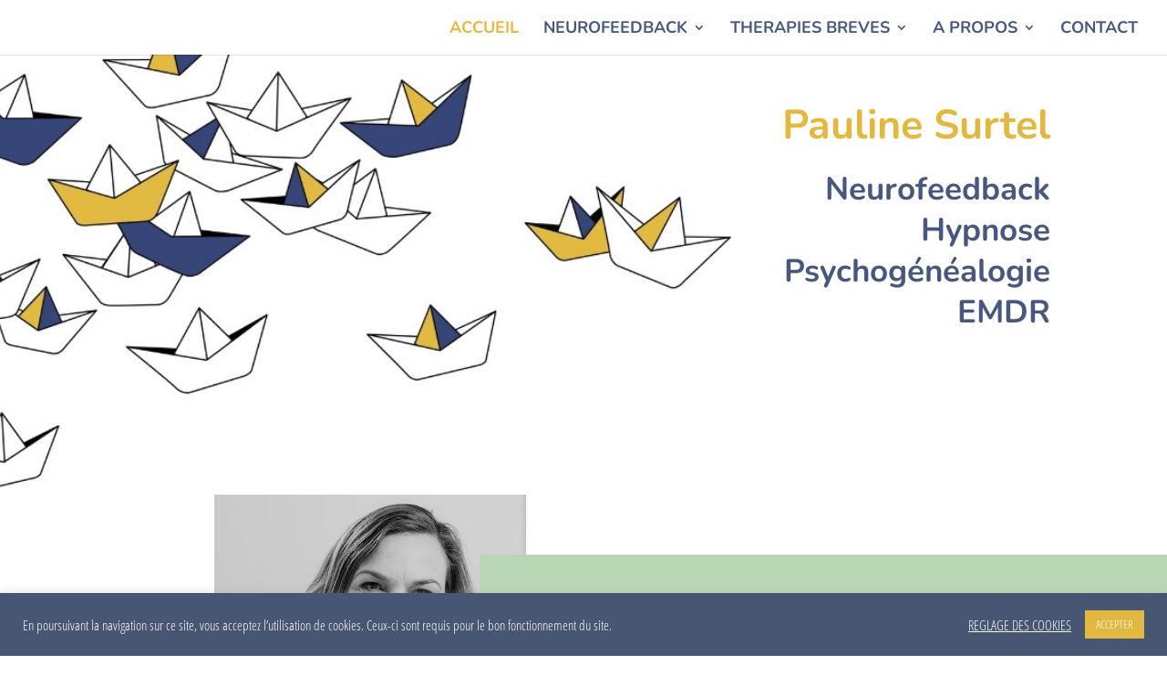

--- FILE ---
content_type: text/css
request_url: https://neurofeedback-saintmalo.com/wp-content/cache/wpfc-minified/k0x2writ/9wp5v.css
body_size: 1620
content:
.et_pb_section_3.et_pb_section{padding-top:0px}.et_pb_button_1_wrapper{margin-top:-20px!important;margin-bottom:-20px!important}body #page-container .et_pb_section .et_pb_button_1{border-width:0px!important;border-radius:20px;font-size:26px;padding-right:2em;padding-left:0.7em;background-color:#e2b840}body #page-container .et_pb_section .et_pb_button_1:hover:after{margin-left:.3em;left:auto;margin-left:.3em}body #page-container .et_pb_section .et_pb_button_1:after{color:#FFFFFF;line-height:inherit;font-size:inherit!important;opacity:1;margin-left:.3em;left:auto;font-family:ETmodules!important;font-weight:400!important}.et_pb_button_1,.et_pb_button_1:after{transition:all 300ms ease 0ms}div.et_pb_section.et_pb_section_4{background-image:url(https://neurofeedback-saintmalo.com/wp-content/uploads/2025/11/Design-sans-titre-13.jpg)!important}.et_pb_section_4.et_pb_section{padding-top:0px;padding-bottom:0px;margin-top:16px}.et_pb_row_4{min-height:394px}.et_pb_row_4,body #page-container .et-db #et-boc .et-l .et_pb_row_4.et_pb_row,body.et_pb_pagebuilder_layout.single #page-container #et-boc .et-l .et_pb_row_4.et_pb_row,body.et_pb_pagebuilder_layout.single.et_full_width_page #page-container #et-boc .et-l .et_pb_row_4.et_pb_row{width:100%;max-width:1500px}.et_pb_text_5 h2,.et_pb_text_6 h2{color:#48577f!important}.et_pb_text_5 h3{font-size:32px}.et_pb_text_5,.et_pb_text_6{margin-top:2px!important}ul.et_pb_social_media_follow_0 a.icon{border-radius:25px 25px 25px 25px}ul.et_pb_social_media_follow_0{padding-top:0px!important;padding-left:40px!important;margin-top:30px!important;margin-bottom:30px!important;margin-left:0px!important}.et_pb_social_media_follow_0{width:100%}.et_pb_social_media_follow_0 li a.icon:before{font-size:44px;line-height:88px;height:88px;width:88px}.et_pb_social_media_follow_0 li a.icon{height:88px;width:88px}.et_pb_slide_6,.et_pb_slide_3,.et_pb_slide_5,.et_pb_slide_0,.et_pb_slide_1,.et_pb_slide_2,.et_pb_slide_4{background-color:#ffffff}.et_pb_slider[data-active-slide="et_pb_slide_5"] .et-pb-slider-arrows .et-pb-arrow-prev,.et_pb_slider[data-active-slide="et_pb_slide_5"] .et-pb-slider-arrows .et-pb-arrow-next,.et_pb_slider[data-active-slide="et_pb_slide_1"] .et-pb-slider-arrows .et-pb-arrow-prev,.et_pb_slider[data-active-slide="et_pb_slide_1"] .et-pb-slider-arrows .et-pb-arrow-next,.et_pb_slider[data-active-slide="et_pb_slide_4"] .et-pb-slider-arrows .et-pb-arrow-prev,.et_pb_slider[data-active-slide="et_pb_slide_4"] .et-pb-slider-arrows .et-pb-arrow-next,.et_pb_slider[data-active-slide="et_pb_slide_2"] .et-pb-slider-arrows .et-pb-arrow-prev,.et_pb_slider[data-active-slide="et_pb_slide_2"] .et-pb-slider-arrows .et-pb-arrow-next,.et_pb_slider[data-active-slide="et_pb_slide_3"] .et-pb-slider-arrows .et-pb-arrow-prev,.et_pb_slider[data-active-slide="et_pb_slide_3"] .et-pb-slider-arrows .et-pb-arrow-next,.et_pb_slider[data-active-slide="et_pb_slide_6"] .et-pb-slider-arrows .et-pb-arrow-prev,.et_pb_slider[data-active-slide="et_pb_slide_6"] .et-pb-slider-arrows .et-pb-arrow-next,.et_pb_slider[data-active-slide="et_pb_slide_0"] .et-pb-slider-arrows .et-pb-arrow-prev,.et_pb_slider[data-active-slide="et_pb_slide_0"] .et-pb-slider-arrows .et-pb-arrow-next{color:#616ce1}.et_pb_slider[data-active-slide="et_pb_slide_0"] .et-pb-controllers a,.et_pb_slider[data-active-slide="et_pb_slide_0"] .et-pb-controllers .et-pb-active-control,.et_pb_slider[data-active-slide="et_pb_slide_5"] .et-pb-controllers a,.et_pb_slider[data-active-slide="et_pb_slide_5"] .et-pb-controllers .et-pb-active-control,.et_pb_slider[data-active-slide="et_pb_slide_6"] .et-pb-controllers a,.et_pb_slider[data-active-slide="et_pb_slide_6"] .et-pb-controllers .et-pb-active-control,.et_pb_slider[data-active-slide="et_pb_slide_1"] .et-pb-controllers a,.et_pb_slider[data-active-slide="et_pb_slide_1"] .et-pb-controllers .et-pb-active-control,.et_pb_slider[data-active-slide="et_pb_slide_4"] .et-pb-controllers a,.et_pb_slider[data-active-slide="et_pb_slide_4"] .et-pb-controllers .et-pb-active-control,.et_pb_slider[data-active-slide="et_pb_slide_2"] .et-pb-controllers a,.et_pb_slider[data-active-slide="et_pb_slide_2"] .et-pb-controllers .et-pb-active-control,.et_pb_slider[data-active-slide="et_pb_slide_3"] .et-pb-controllers a,.et_pb_slider[data-active-slide="et_pb_slide_3"] .et-pb-controllers .et-pb-active-control{background-color:#7f8dff}.et_pb_slider_0.et_pb_slider .et_pb_slide_description .et_pb_slide_title{font-family:'Montserrat',Helvetica,Arial,Lucida,sans-serif;font-size:32px!important;color:#616ce1!important;line-height:1.6em;text-shadow:0em 0.1em 0.1em rgba(0,0,0,0)}.et_pb_slider_0.et_pb_slider{line-height:2em;border-radius:10px 10px 10px 10px;overflow:hidden;overflow-x:hidden;overflow-y:hidden}.et_pb_slider_0.et_pb_slider .et_pb_slide_content{color:rgba(0,0,0,0.37)!important;line-height:2em;text-shadow:0em 0.1em 0.1em rgba(0,0,0,0)}.et_pb_slider_0 .et_pb_slide_description,.et_pb_slider_fullwidth_off.et_pb_slider_0 .et_pb_slide_description{padding-top:2px;padding-bottom:0px}.et_pb_slider_0{margin-top:39px!important;margin-right:50px!important;margin-bottom:35px!important;margin-left:50px!important;box-shadow:0px 2px 30px 0px rgba(0,0,0,0.06)}.et_pb_social_media_follow_network_0 a.icon{background-color:#48577f!important}.et_pb_social_media_follow_network_1 a.icon{background-color:#e2b840!important}.et_pb_slider .et_pb_slide_4.et_pb_slide .et_pb_slide_description .et_pb_slide_title,.et_pb_slider .et_pb_slide_3.et_pb_slide .et_pb_slide_description .et_pb_slide_title,.et_pb_slider .et_pb_slide_2.et_pb_slide .et_pb_slide_description .et_pb_slide_title,.et_pb_slider .et_pb_slide_5.et_pb_slide .et_pb_slide_description .et_pb_slide_title,.et_pb_slider .et_pb_slide_0.et_pb_slide .et_pb_slide_description .et_pb_slide_title,.et_pb_slider .et_pb_slide_1.et_pb_slide .et_pb_slide_description .et_pb_slide_title,.et_pb_slider .et_pb_slide_6.et_pb_slide .et_pb_slide_description .et_pb_slide_title{font-family:'Redressed',handwriting!important;font-size:24px!important;color:#666060!important}.et_pb_slider.et_pb_module .et_pb_slide_1.et_pb_slide .et_pb_slide_description .et_pb_slide_content,.et_pb_slider.et_pb_module .et_pb_slide_0.et_pb_slide .et_pb_slide_description .et_pb_slide_content,.et_pb_slider.et_pb_module .et_pb_slide_4.et_pb_slide .et_pb_slide_description .et_pb_slide_content,.et_pb_slider.et_pb_module .et_pb_slide_2.et_pb_slide .et_pb_slide_description .et_pb_slide_content,.et_pb_slider.et_pb_module .et_pb_slide_5.et_pb_slide .et_pb_slide_description .et_pb_slide_content,.et_pb_slider.et_pb_module .et_pb_slide_3.et_pb_slide .et_pb_slide_description .et_pb_slide_content,.et_pb_slider.et_pb_module .et_pb_slide_6.et_pb_slide .et_pb_slide_description .et_pb_slide_content{font-size:19px!important;color:#666060!important}.et_pb_slider .et_pb_slide_3,.et_pb_slider .et_pb_slide_0,.et_pb_slider .et_pb_slide_6,.et_pb_slider .et_pb_slide_1,.et_pb_slider .et_pb_slide_5,.et_pb_slider .et_pb_slide_4,.et_pb_slider .et_pb_slide_2{background-image:linear-gradient(180deg,rgba(255,255,255,0) 0%,#ffffff 100%),url(https://neurofeedback-saintmalo.com/wp-content/uploads/2021/04/therapist-13.jpg);background-color:#ffffff}.et_pb_row_4.et_pb_row{padding-top:44px!important;padding-bottom:5px!important;margin-top:-25px!important;margin-right:auto!important;margin-bottom:-25px!important;margin-left:auto!important;margin-left:auto!important;margin-right:auto!important;padding-top:44px;padding-bottom:5px}.et_pb_social_media_follow_0.et_pb_module{margin-left:auto!important;margin-right:auto!important}@media only screen and (max-width:980px){body #page-container .et_pb_section .et_pb_button_1:after{line-height:inherit;font-size:inherit!important;margin-left:.3em;left:auto;display:inline-block;opacity:1;content:attr(data-icon);font-family:ETmodules!important;font-weight:400!important}body #page-container .et_pb_section .et_pb_button_1:before{display:none}body #page-container .et_pb_section .et_pb_button_1:hover:after{margin-left:.3em;left:auto;margin-left:.3em}}@media only screen and (max-width:767px){body #page-container .et_pb_section .et_pb_button_1:after{line-height:inherit;font-size:inherit!important;margin-left:.3em;left:auto;display:inline-block;opacity:1;content:attr(data-icon);font-family:ETmodules!important;font-weight:400!important}body #page-container .et_pb_section .et_pb_button_1:before{display:none}body #page-container .et_pb_section .et_pb_button_1:hover:after{margin-left:.3em;left:auto;margin-left:.3em}.et_pb_slider_0.et_pb_slider .et_pb_slides .et_pb_slide_description .et_pb_slide_title{font-size:16px!important}}